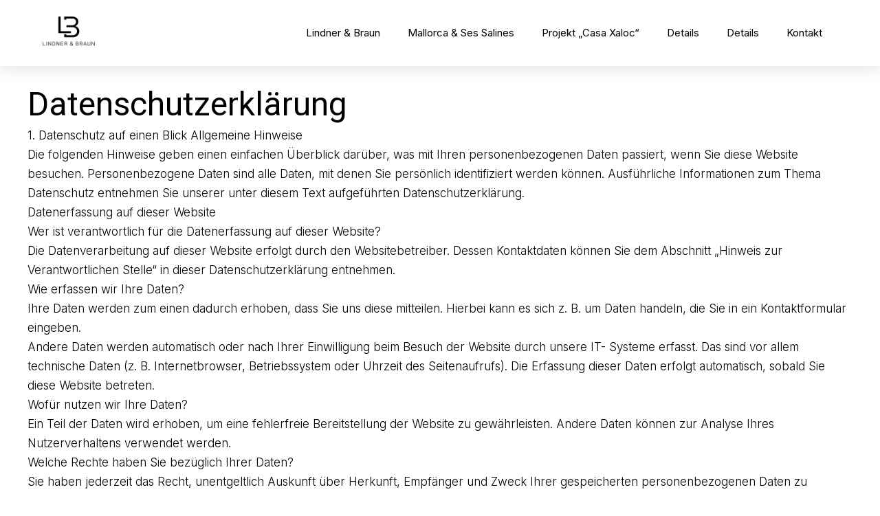

--- FILE ---
content_type: text/css
request_url: https://casaxaloc.lindnerundbraun.de/wp-content/uploads/elementor/css/post-298.css?ver=1675435212
body_size: 9346
content:
.elementor-298 .elementor-element.elementor-element-6f6aeb0f > .elementor-container{max-width:1200px;min-height:74px;}.elementor-298 .elementor-element.elementor-element-6f6aeb0f > .elementor-container > .elementor-column > .elementor-widget-wrap{align-content:center;align-items:center;}.elementor-298 .elementor-element.elementor-element-6f6aeb0f:not(.elementor-motion-effects-element-type-background), .elementor-298 .elementor-element.elementor-element-6f6aeb0f > .elementor-motion-effects-container > .elementor-motion-effects-layer{background-color:#FFFFFF;}.elementor-298 .elementor-element.elementor-element-6f6aeb0f{box-shadow:0px 0px 24px 0px rgba(0,0,0,0.15);transition:background 0.3s, border 0.3s, border-radius 0.3s, box-shadow 0.3s;margin-top:0px;margin-bottom:0px;padding:0px 0px 0px 0px;z-index:1;}.elementor-298 .elementor-element.elementor-element-6f6aeb0f > .elementor-background-overlay{transition:background 0.3s, border-radius 0.3s, opacity 0.3s;}.elementor-298 .elementor-element.elementor-element-3c4f2e76{text-align:left;}.elementor-298 .elementor-element.elementor-element-3c4f2e76 img{width:120px;}.elementor-298 .elementor-element.elementor-element-5a0f7f34 .elementor-menu-toggle{margin:0 auto;}.elementor-298 .elementor-element.elementor-element-5a0f7f34 .elementor-nav-menu .elementor-item{font-family:"Inter", Sans-serif;font-size:15px;font-weight:400;}.elementor-298 .elementor-element.elementor-element-5a0f7f34 .elementor-nav-menu--main .elementor-item{color:#000000;fill:#000000;padding-top:15px;padding-bottom:15px;}.elementor-298 .elementor-element.elementor-element-5a0f7f34 .elementor-nav-menu--main .elementor-item:hover,
					.elementor-298 .elementor-element.elementor-element-5a0f7f34 .elementor-nav-menu--main .elementor-item.elementor-item-active,
					.elementor-298 .elementor-element.elementor-element-5a0f7f34 .elementor-nav-menu--main .elementor-item.highlighted,
					.elementor-298 .elementor-element.elementor-element-5a0f7f34 .elementor-nav-menu--main .elementor-item:focus{color:#000000;fill:#000000;}.elementor-298 .elementor-element.elementor-element-5a0f7f34 .elementor-nav-menu--main:not(.e--pointer-framed) .elementor-item:before,
					.elementor-298 .elementor-element.elementor-element-5a0f7f34 .elementor-nav-menu--main:not(.e--pointer-framed) .elementor-item:after{background-color:#26374D;}.elementor-298 .elementor-element.elementor-element-5a0f7f34 .e--pointer-framed .elementor-item:before,
					.elementor-298 .elementor-element.elementor-element-5a0f7f34 .e--pointer-framed .elementor-item:after{border-color:#26374D;}.elementor-298 .elementor-element.elementor-element-5a0f7f34 .elementor-nav-menu--main:not(.e--pointer-framed) .elementor-item.elementor-item-active:before,
					.elementor-298 .elementor-element.elementor-element-5a0f7f34 .elementor-nav-menu--main:not(.e--pointer-framed) .elementor-item.elementor-item-active:after{background-color:#26374D;}.elementor-298 .elementor-element.elementor-element-5a0f7f34 .e--pointer-framed .elementor-item.elementor-item-active:before,
					.elementor-298 .elementor-element.elementor-element-5a0f7f34 .e--pointer-framed .elementor-item.elementor-item-active:after{border-color:#26374D;}.elementor-298 .elementor-element.elementor-element-5a0f7f34 .elementor-nav-menu--dropdown a:hover,
					.elementor-298 .elementor-element.elementor-element-5a0f7f34 .elementor-nav-menu--dropdown a.elementor-item-active,
					.elementor-298 .elementor-element.elementor-element-5a0f7f34 .elementor-nav-menu--dropdown a.highlighted{background-color:#9BA7E678;}.elementor-298 .elementor-element.elementor-element-13f5a65 > .elementor-container{max-width:1200px;}.elementor-298 .elementor-element.elementor-element-13f5a65 > .elementor-container > .elementor-column > .elementor-widget-wrap{align-content:center;align-items:center;}.elementor-298 .elementor-element.elementor-element-13f5a65{padding:25px 0px 25px 0px;}.elementor-298 .elementor-element.elementor-element-a10dd84{color:#000000;font-family:"Inter", Sans-serif;font-size:17px;font-weight:300;line-height:1.6em;}.elementor-298 .elementor-element.elementor-element-a10dd84 > .elementor-widget-container{margin:0px 0px 0px 0px;padding:0px 0px 0px 0px;}.elementor-298 .elementor-element.elementor-element-5281a149 > .elementor-container{max-width:1200px;min-height:74px;}.elementor-298 .elementor-element.elementor-element-5281a149 > .elementor-container > .elementor-column > .elementor-widget-wrap{align-content:center;align-items:center;}.elementor-298 .elementor-element.elementor-element-5281a149:not(.elementor-motion-effects-element-type-background), .elementor-298 .elementor-element.elementor-element-5281a149 > .elementor-motion-effects-container > .elementor-motion-effects-layer{background-color:#FFFFFF;}.elementor-298 .elementor-element.elementor-element-5281a149{box-shadow:0px 0px 24px 0px rgba(0,0,0,0.15);transition:background 0.3s, border 0.3s, border-radius 0.3s, box-shadow 0.3s;margin-top:0px;margin-bottom:0px;padding:10px 0px 10px 0px;z-index:1;}.elementor-298 .elementor-element.elementor-element-5281a149 > .elementor-background-overlay{transition:background 0.3s, border-radius 0.3s, opacity 0.3s;}.elementor-298 .elementor-element.elementor-element-bc1dc1f{text-align:left;}.elementor-298 .elementor-element.elementor-element-bc1dc1f img{width:120px;}.elementor-298 .elementor-element.elementor-element-621b49c7{text-align:center;color:#000000;font-family:"Inter", Sans-serif;font-size:16px;font-weight:300;line-height:22px;letter-spacing:0px;}.elementor-298 .elementor-element.elementor-element-2b25d29c{color:#000000;font-family:"Inter", Sans-serif;font-size:16px;font-weight:300;line-height:22px;letter-spacing:0px;}.elementor-298 .elementor-element.elementor-element-2b25d29c > .elementor-widget-container{margin:0px 0px 0px 0px;padding:0px 0px 0px 0px;}body.elementor-page-298:not(.elementor-motion-effects-element-type-background), body.elementor-page-298 > .elementor-motion-effects-container > .elementor-motion-effects-layer{background-color:#FFFFFF;}@media(max-width:1024px){.elementor-298 .elementor-element.elementor-element-6f6aeb0f{padding:20px 20px 20px 20px;}.elementor-298 .elementor-element.elementor-element-13f5a65{padding:100px 25px 100px 25px;}.elementor-298 .elementor-element.elementor-element-5281a149{padding:20px 20px 20px 20px;}.elementor-298 .elementor-element.elementor-element-621b49c7{font-size:14px;line-height:20px;}.elementor-298 .elementor-element.elementor-element-2b25d29c{font-size:14px;line-height:20px;}}@media(max-width:767px){.elementor-298 .elementor-element.elementor-element-6f6aeb0f > .elementor-container{max-width:1100px;min-height:0px;}.elementor-298 .elementor-element.elementor-element-6f6aeb0f{margin-top:0px;margin-bottom:0px;padding:20px 20px 20px 20px;}.elementor-298 .elementor-element.elementor-element-29eb067f{width:80%;}.elementor-298 .elementor-element.elementor-element-29eb067f > .elementor-element-populated{margin:0px 0px 0px 0px;--e-column-margin-right:0px;--e-column-margin-left:0px;}.elementor-298 .elementor-element.elementor-element-3c4f2e76{text-align:left;}.elementor-298 .elementor-element.elementor-element-3c4f2e76 img{width:84px;}.elementor-298 .elementor-element.elementor-element-29a3de6a{width:20%;}.elementor-298 .elementor-element.elementor-element-29a3de6a > .elementor-element-populated{margin:10px 0px 0px 0px;--e-column-margin-right:0px;--e-column-margin-left:0px;}.elementor-298 .elementor-element.elementor-element-13f5a65{padding:50px 20px 50px 20px;}.elementor-298 .elementor-element.elementor-element-5281a149{margin-top:0px;margin-bottom:0px;padding:20px 20px 20px 20px;}.elementor-298 .elementor-element.elementor-element-42f5220{width:100%;}.elementor-298 .elementor-element.elementor-element-42f5220 > .elementor-element-populated{margin:0px 0px 0px 0px;--e-column-margin-right:0px;--e-column-margin-left:0px;}.elementor-298 .elementor-element.elementor-element-bc1dc1f{text-align:center;}.elementor-298 .elementor-element.elementor-element-bc1dc1f img{width:142px;}.elementor-298 .elementor-element.elementor-element-2d94460d{width:100%;}.elementor-298 .elementor-element.elementor-element-2d94460d > .elementor-element-populated{margin:10px 10px 10px 10px;--e-column-margin-right:10px;--e-column-margin-left:10px;}.elementor-298 .elementor-element.elementor-element-621b49c7{font-size:16px;}.elementor-298 .elementor-element.elementor-element-768111e7{width:100%;}.elementor-298 .elementor-element.elementor-element-768111e7 > .elementor-element-populated{margin:0px 0px 0px 0px;--e-column-margin-right:0px;--e-column-margin-left:0px;}.elementor-298 .elementor-element.elementor-element-2b25d29c{text-align:center;}}@media(min-width:768px){.elementor-298 .elementor-element.elementor-element-29eb067f{width:30.083%;}.elementor-298 .elementor-element.elementor-element-29a3de6a{width:69.917%;}.elementor-298 .elementor-element.elementor-element-42f5220{width:21.416%;}.elementor-298 .elementor-element.elementor-element-2d94460d{width:57%;}.elementor-298 .elementor-element.elementor-element-768111e7{width:20.89%;}}@media(max-width:1024px) and (min-width:768px){.elementor-298 .elementor-element.elementor-element-29eb067f{width:20%;}.elementor-298 .elementor-element.elementor-element-29a3de6a{width:60%;}.elementor-298 .elementor-element.elementor-element-42f5220{width:20%;}.elementor-298 .elementor-element.elementor-element-2d94460d{width:60%;}.elementor-298 .elementor-element.elementor-element-768111e7{width:60%;}}